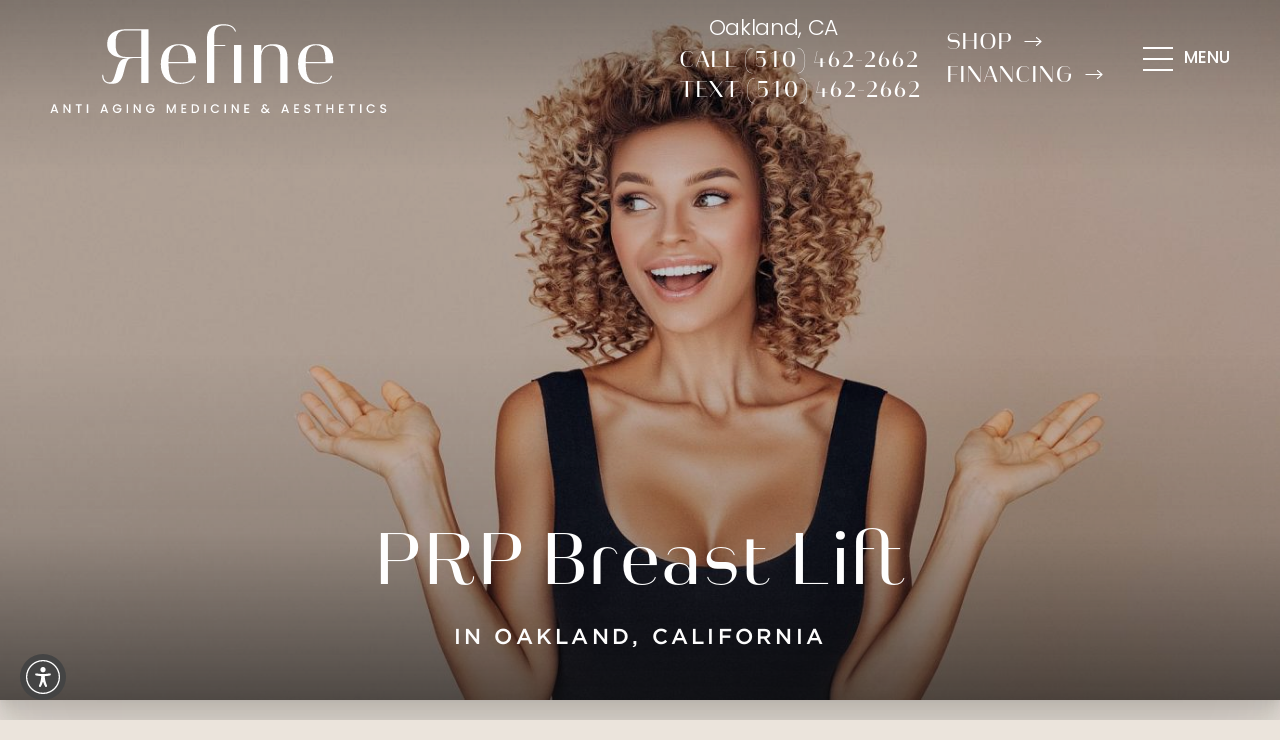

--- FILE ---
content_type: image/svg+xml
request_url: https://refineantiaging.com/assets/img/logo.svg
body_size: 2321
content:
<svg xmlns="http://www.w3.org/2000/svg" width="337" height="118" fill="#fff" xmlns:v="https://vecta.io/nano"><path d="M61.314 83.827c-5.872 0-9.18-2.729-9.18-9.014h1.158c0 5.376 3.06 7.526 5.872 7.526 2.977 0 4.383-1.158 7.278-12.074 2.812-10.42 5.21-11.247 10.751-12.157-14.473.083-20.014-5.128-20.014-14.059 0-10.09 7.278-14.804 19.187-14.804h22.247V83H91.17V58.107H82.9c-5.127 0-6.203 2.15-8.932 13.315s-6.451 12.405-12.653 12.405zm29.855-26.878V30.402H76.366c-7.195 0-10.668 3.143-10.668 11.661v3.143c0 8.518 3.473 11.743 10.668 11.743h14.803zm39.162 26.961c9.015 0 13.563-3.887 14.638-8.27h-1.157c-1.076 3.722-5.211 7.112-13.067 7.112-7.609 0-12.157-4.714-12.157-17.202v-2.316h27.291s.083-.662.083-2.067c0-12.24-6.782-17.036-17.285-17.036-9.841 0-17.863 5.954-17.863 19.931 0 13.894 8.022 19.848 19.517 19.848zm7.857-21.833h-19.6v-2.398c0-10.255 4.135-14.39 10.089-14.39 6.12 0 9.511 3.308 9.511 14.39v2.398zM156.97 83h7.195V46.116h11.165v-1.158h-11.165V37.35c0-7.939 2.233-11.909 9.676-11.909 5.872 0 9.345 1.654 11.082 5.954h1.158c-1.82-4.962-5.624-7.195-12.902-7.195-10.585 0-16.209 5.21-16.209 14.059V83zm27.043-38.042V83h7.112V44.958h-7.112zM230.272 83h7.195V58.19c0-9.18-3.473-14.059-14.638-14.059-5.789 0-10.006 2.481-11.66 7.36v-6.533h-7.195V83h7.195V57.859c0-8.187 4.135-12.157 10.255-12.157 6.864 0 8.848 4.383 8.848 10.999V83zm37.275.91c9.014 0 13.563-3.887 14.638-8.27h-1.158c-1.075 3.722-5.21 7.112-13.067 7.112-7.608 0-12.157-4.714-12.157-17.202v-2.316h27.291s.083-.662.083-2.067c0-12.24-6.781-17.036-17.284-17.036-9.842 0-17.864 5.954-17.864 19.931 0 13.894 8.022 19.848 19.518 19.848zm7.856-21.833h-19.6v-2.398c0-10.255 4.135-14.39 10.09-14.39 6.119 0 9.51 3.308 9.51 14.39v2.398zM6.194 111.232H2.57L1.948 113H.466l3.1-8.666H5.21L8.31 113H6.816l-.623-1.768zm-.398-1.158l-1.407-4.022-1.419 4.022h2.826zM20.503 113h-1.419l-4.271-6.462V113h-1.419v-8.666h1.419l4.271 6.45v-6.45h1.419V113zm11.19-8.653v1.158H29.39V113h-1.42v-7.495h-2.316v-1.158h6.039zm6.592 0V113h-1.419v-8.653h1.419zm17.785 6.885h-3.623L51.824 113h-1.482l3.1-8.666h1.644l3.1 8.666h-1.494l-.623-1.768zm-.398-1.158l-1.407-4.022-1.419 4.022h2.826zm13.861-3.237c-.224-.432-.535-.755-.934-.971-.398-.224-.859-.336-1.382-.336-.573 0-1.083.128-1.532.386a2.74 2.74 0 0 0-1.058 1.095c-.249.473-.373 1.021-.373 1.644s.124 1.174.373 1.656c.257.473.61.838 1.058 1.095s.959.386 1.532.386c.772 0 1.399-.216 1.88-.647s.776-1.017.884-1.756h-3.25v-1.133H71.5v1.108a4.22 4.22 0 0 1-.722 1.856c-.382.564-.884 1.016-1.507 1.357-.614.332-1.299.498-2.054.498-.814 0-1.556-.187-2.229-.561-.672-.381-1.208-.908-1.606-1.581-.39-.672-.585-1.432-.585-2.278s.195-1.606.585-2.279a4.23 4.23 0 0 1 1.606-1.569 4.49 4.49 0 0 1 2.229-.572c.921 0 1.739.228 2.453.684.722.449 1.245 1.088 1.569 1.918h-1.706zm8.522-2.49V113h-1.419v-8.653h1.419zM90.762 113h-1.419l-4.271-6.462V113h-1.419v-8.666h1.419l4.271 6.45v-6.45h1.419V113zm11.862-6.163a2.25 2.25 0 0 0-.934-.971c-.398-.224-.859-.336-1.382-.336-.573 0-1.083.128-1.532.386a2.74 2.74 0 0 0-1.058 1.095c-.249.473-.373 1.021-.373 1.644s.124 1.174.373 1.656c.257.473.61.838 1.058 1.095s.959.386 1.532.386c.772 0 1.399-.216 1.88-.647s.776-1.017.884-1.756h-3.25v-1.133h4.769v1.108a4.22 4.22 0 0 1-.722 1.856c-.382.564-.884 1.016-1.507 1.357-.614.332-1.299.498-2.054.498-.814 0-1.556-.187-2.229-.561-.672-.381-1.208-.908-1.606-1.581-.39-.672-.585-1.432-.585-2.278s.195-1.606.585-2.279a4.23 4.23 0 0 1 1.606-1.569c.681-.381 1.423-.572 2.229-.572.921 0 1.739.228 2.453.684.722.449 1.245 1.088 1.569 1.918h-1.706zm23.186-2.49V113h-1.42v-5.927L121.751 113h-.984l-2.652-5.927V113h-1.419v-8.653h1.531l3.038 6.785 3.026-6.785h1.519zm7.02 1.145v2.54h2.988v1.158h-2.988v2.652h3.362V113h-4.782v-8.666h4.782v1.158h-3.362zm11.671-1.145c.922 0 1.727.178 2.416.535.697.349 1.232.855 1.606 1.519.382.656.573 1.424.573 2.303s-.191 1.644-.573 2.291c-.374.648-.909 1.146-1.606 1.495-.689.34-1.494.51-2.416.51h-2.826v-8.653h2.826zm0 7.495c1.013 0 1.789-.274 2.329-.822s.809-1.319.809-2.316c0-1.004-.27-1.788-.809-2.353s-1.316-.846-2.329-.846h-1.407v6.337h1.407zm11.156-7.495V113h-1.419v-8.653h1.419zm5.126 4.308c0-.847.195-1.606.585-2.279a4.23 4.23 0 0 1 1.606-1.569c.681-.381 1.423-.572 2.229-.572.921 0 1.739.228 2.452.684.723.449 1.245 1.088 1.569 1.918h-1.706c-.224-.457-.535-.797-.933-1.021s-.859-.336-1.382-.336c-.573 0-1.084.128-1.532.386a2.72 2.72 0 0 0-1.058 1.108c-.249.481-.374 1.042-.374 1.681s.125 1.199.374 1.681c.257.481.61.854 1.058 1.12.448.257.959.386 1.532.386.523 0 .983-.112 1.382-.336s.709-.565.933-1.021h1.706c-.324.83-.846 1.469-1.569 1.917-.713.449-1.531.673-2.452.673-.814 0-1.557-.187-2.229-.561-.672-.381-1.208-.908-1.606-1.581-.39-.672-.585-1.432-.585-2.278zm15.257-4.308V113h-1.419v-8.653h1.419zM188.748 113h-1.419l-4.271-6.462V113h-1.419v-8.666h1.419l4.271 6.45v-6.45h1.419V113zm7.019-7.508v2.54h2.988v1.158h-2.988v2.652h3.362V113h-4.782v-8.666h4.782v1.158h-3.362zM218.268 113l-1.071-1.071c-.415.415-.868.727-1.357.934-.49.199-1.038.299-1.644.299-.614 0-1.158-.108-1.631-.324a2.51 2.51 0 0 1-1.096-.921c-.257-.407-.386-.876-.386-1.407a2.63 2.63 0 0 1 .511-1.594c.34-.473.847-.846 1.519-1.12-.241-.291-.411-.561-.511-.81-.099-.257-.149-.539-.149-.846a1.86 1.86 0 0 1 .286-1.021c.2-.299.482-.536.847-.71s.789-.261 1.27-.261c.49 0 .905.095 1.245.286.349.183.606.436.772.759a1.91 1.91 0 0 1 .212 1.084h-1.42c.009-.308-.066-.544-.224-.71-.157-.174-.373-.262-.647-.262s-.498.083-.673.249c-.166.158-.249.353-.249.586 0 .224.063.448.187.672.133.216.361.498.685.847l2.291 2.278.884-1.457h1.531l-1.12 1.918-.311.51 2.104 2.092h-1.855zm-4.072-1.046c.78 0 1.469-.319 2.067-.959l-2.291-2.303c-.979.39-1.469.98-1.469 1.768a1.4 1.4 0 0 0 .473 1.071c.315.282.722.423 1.22.423zm22.779-.722h-3.623l-.623 1.768h-1.481l3.1-8.666h1.643l3.101 8.666h-1.495l-.622-1.768zm-.399-1.158l-1.406-4.022-1.42 4.022h2.826zm9.018-4.582v2.54h2.988v1.158h-2.988v2.652h3.362V113h-4.781v-8.666h4.781v1.158h-3.362zm11.697 7.595a3.93 3.93 0 0 1-1.569-.299 2.62 2.62 0 0 1-1.096-.871c-.266-.374-.398-.81-.398-1.308h1.519c.033.374.178.681.435.922.266.241.635.361 1.109.361.489 0 .871-.116 1.145-.349a1.17 1.17 0 0 0 .411-.921c0-.291-.087-.527-.262-.71-.166-.182-.377-.324-.635-.423-.249-.1-.597-.208-1.045-.324-.565-.149-1.026-.299-1.383-.448a2.34 2.34 0 0 1-.896-.722c-.249-.324-.373-.756-.373-1.295 0-.498.124-.934.373-1.307s.598-.66 1.046-.86.967-.298 1.556-.298c.839 0 1.523.211 2.055.635.539.415.838.987.896 1.718h-1.569c-.025-.316-.174-.585-.448-.809s-.635-.337-1.083-.337c-.407 0-.739.104-.996.312s-.386.506-.386.896c0 .266.079.486.236.66.166.166.374.299.623.398s.589.208 1.021.324c.573.158 1.037.316 1.394.473.366.158.673.403.922.735.257.324.386.759.386 1.307 0 .44-.121.855-.361 1.245-.233.39-.577.706-1.034.947-.448.232-.979.348-1.593.348zm13.988-8.74v1.158h-2.303V113h-1.42v-7.495h-2.316v-1.158h6.039zm12.083 0V113h-1.419v-3.785h-4.072V113h-1.419v-8.653h1.419v3.71h4.072v-3.71h1.419zm7.023 1.145v2.54h2.988v1.158h-2.988v2.652h3.362V113h-4.781v-8.666h4.781v1.158h-3.362zm14.436-1.145v1.158h-2.304V113h-1.419v-7.495h-2.316v-1.158h6.039zm6.592 0V113h-1.42v-8.653h1.42zm5.125 4.308c0-.847.195-1.606.586-2.279a4.22 4.22 0 0 1 1.606-1.569c.68-.381 1.423-.572 2.228-.572.922 0 1.739.228 2.453.684.722.449 1.245 1.088 1.569 1.918h-1.706a2.28 2.28 0 0 0-.934-1.021c-.398-.224-.859-.336-1.382-.336-.572 0-1.083.128-1.531.386a2.72 2.72 0 0 0-1.058 1.108c-.249.481-.374 1.042-.374 1.681s.125 1.199.374 1.681c.257.481.61.854 1.058 1.12.448.257.959.386 1.531.386.523 0 .984-.112 1.382-.336s.71-.565.934-1.021h1.706c-.324.83-.847 1.469-1.569 1.917-.714.449-1.531.673-2.453.673-.813 0-1.556-.187-2.228-.561-.673-.381-1.208-.908-1.606-1.581-.391-.672-.586-1.432-.586-2.278zm16.69 4.432c-.581 0-1.104-.099-1.569-.299a2.62 2.62 0 0 1-1.096-.871c-.265-.374-.398-.81-.398-1.308h1.519a1.38 1.38 0 0 0 .436.922c.265.241.635.361 1.108.361.49 0 .871-.116 1.145-.349a1.17 1.17 0 0 0 .411-.921c0-.291-.087-.527-.261-.71-.166-.182-.378-.324-.635-.423-.249-.1-.598-.208-1.046-.324-.565-.149-1.025-.299-1.382-.448-.349-.158-.648-.398-.897-.722s-.373-.756-.373-1.295c0-.498.124-.934.373-1.307s.598-.66 1.046-.86.967-.298 1.557-.298c.838 0 1.523.211 2.054.635.54.415.838.987.896 1.718h-1.568c-.025-.316-.175-.585-.449-.809s-.635-.337-1.083-.337c-.407 0-.739.104-.996.312s-.386.506-.386.896c0 .266.079.486.237.66.166.166.373.299.622.398a9.7 9.7 0 0 0 1.021.324 10.47 10.47 0 0 1 1.395.473 2.26 2.26 0 0 1 .921.735c.257.324.386.759.386 1.307 0 .44-.12.855-.361 1.245-.232.39-.577.706-1.033.947-.449.232-.98.348-1.594.348z"/></svg>